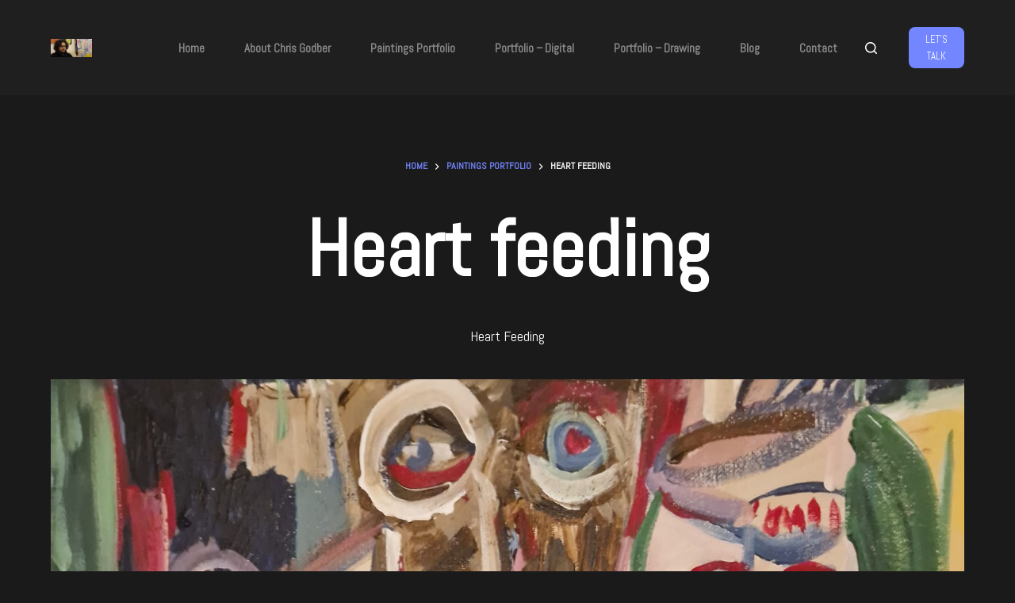

--- FILE ---
content_type: text/html; charset=UTF-8
request_url: https://www.chrisgodberart.co.uk/portfolio-painting/attachment/heart-feedinh/
body_size: 12934
content:
<!doctype html>
<html lang="en">
<head>
	
	<meta charset="UTF-8">
	<meta name="viewport" content="width=device-width, initial-scale=1, maximum-scale=5, viewport-fit=cover">
	<link rel="profile" href="https://gmpg.org/xfn/11">

	<title>Heart feeding &#8211; Chris Godber Art</title>
<meta name='robots' content='max-image-preview:large' />
<link rel='dns-prefetch' href='//stats.wp.com' />
<link rel='dns-prefetch' href='//fonts.googleapis.com' />
<link rel="alternate" type="application/rss+xml" title="Chris Godber Art &raquo; Feed" href="https://www.chrisgodberart.co.uk/feed/" />
<link rel="alternate" type="application/rss+xml" title="Chris Godber Art &raquo; Comments Feed" href="https://www.chrisgodberart.co.uk/comments/feed/" />
<link rel="alternate" type="application/rss+xml" title="Chris Godber Art &raquo; Heart feeding Comments Feed" href="https://www.chrisgodberart.co.uk/portfolio-painting/attachment/heart-feedinh/feed/" />
<link rel='stylesheet' id='wp-block-library-css' href='https://www.chrisgodberart.co.uk/wp-includes/css/dist/block-library/style.min.css?ver=6.2.8' media='all' />
<style id='wp-block-library-inline-css'>
.has-text-align-justify{text-align:justify;}
</style>
<link rel='stylesheet' id='mediaelement-css' href='https://www.chrisgodberart.co.uk/wp-includes/js/mediaelement/mediaelementplayer-legacy.min.css?ver=4.2.17' media='all' />
<link rel='stylesheet' id='wp-mediaelement-css' href='https://www.chrisgodberart.co.uk/wp-includes/js/mediaelement/wp-mediaelement.min.css?ver=6.2.8' media='all' />
<link rel='stylesheet' id='classic-theme-styles-css' href='https://www.chrisgodberart.co.uk/wp-includes/css/classic-themes.min.css?ver=6.2.8' media='all' />
<style id='global-styles-inline-css'>
body{--wp--preset--color--black: #000000;--wp--preset--color--cyan-bluish-gray: #abb8c3;--wp--preset--color--white: #ffffff;--wp--preset--color--pale-pink: #f78da7;--wp--preset--color--vivid-red: #cf2e2e;--wp--preset--color--luminous-vivid-orange: #ff6900;--wp--preset--color--luminous-vivid-amber: #fcb900;--wp--preset--color--light-green-cyan: #7bdcb5;--wp--preset--color--vivid-green-cyan: #00d084;--wp--preset--color--pale-cyan-blue: #8ed1fc;--wp--preset--color--vivid-cyan-blue: #0693e3;--wp--preset--color--vivid-purple: #9b51e0;--wp--preset--color--palette-color-1: var(--paletteColor1, #7486ff);--wp--preset--color--palette-color-2: var(--paletteColor2, #d1310a);--wp--preset--color--palette-color-3: var(--paletteColor3, #898989);--wp--preset--color--palette-color-4: var(--paletteColor4, #ffffff);--wp--preset--color--palette-color-5: var(--paletteColor5, #303030);--wp--preset--color--palette-color-6: var(--paletteColor6, #292929);--wp--preset--color--palette-color-7: var(--paletteColor7, #1a1a1a);--wp--preset--color--palette-color-8: var(--paletteColor8, #1f1f1f);--wp--preset--gradient--vivid-cyan-blue-to-vivid-purple: linear-gradient(135deg,rgba(6,147,227,1) 0%,rgb(155,81,224) 100%);--wp--preset--gradient--light-green-cyan-to-vivid-green-cyan: linear-gradient(135deg,rgb(122,220,180) 0%,rgb(0,208,130) 100%);--wp--preset--gradient--luminous-vivid-amber-to-luminous-vivid-orange: linear-gradient(135deg,rgba(252,185,0,1) 0%,rgba(255,105,0,1) 100%);--wp--preset--gradient--luminous-vivid-orange-to-vivid-red: linear-gradient(135deg,rgba(255,105,0,1) 0%,rgb(207,46,46) 100%);--wp--preset--gradient--very-light-gray-to-cyan-bluish-gray: linear-gradient(135deg,rgb(238,238,238) 0%,rgb(169,184,195) 100%);--wp--preset--gradient--cool-to-warm-spectrum: linear-gradient(135deg,rgb(74,234,220) 0%,rgb(151,120,209) 20%,rgb(207,42,186) 40%,rgb(238,44,130) 60%,rgb(251,105,98) 80%,rgb(254,248,76) 100%);--wp--preset--gradient--blush-light-purple: linear-gradient(135deg,rgb(255,206,236) 0%,rgb(152,150,240) 100%);--wp--preset--gradient--blush-bordeaux: linear-gradient(135deg,rgb(254,205,165) 0%,rgb(254,45,45) 50%,rgb(107,0,62) 100%);--wp--preset--gradient--luminous-dusk: linear-gradient(135deg,rgb(255,203,112) 0%,rgb(199,81,192) 50%,rgb(65,88,208) 100%);--wp--preset--gradient--pale-ocean: linear-gradient(135deg,rgb(255,245,203) 0%,rgb(182,227,212) 50%,rgb(51,167,181) 100%);--wp--preset--gradient--electric-grass: linear-gradient(135deg,rgb(202,248,128) 0%,rgb(113,206,126) 100%);--wp--preset--gradient--midnight: linear-gradient(135deg,rgb(2,3,129) 0%,rgb(40,116,252) 100%);--wp--preset--gradient--juicy-peach: linear-gradient(to right, #ffecd2 0%, #fcb69f 100%);--wp--preset--gradient--young-passion: linear-gradient(to right, #ff8177 0%, #ff867a 0%, #ff8c7f 21%, #f99185 52%, #cf556c 78%, #b12a5b 100%);--wp--preset--gradient--true-sunset: linear-gradient(to right, #fa709a 0%, #fee140 100%);--wp--preset--gradient--morpheus-den: linear-gradient(to top, #30cfd0 0%, #330867 100%);--wp--preset--gradient--plum-plate: linear-gradient(135deg, #667eea 0%, #764ba2 100%);--wp--preset--gradient--aqua-splash: linear-gradient(15deg, #13547a 0%, #80d0c7 100%);--wp--preset--gradient--love-kiss: linear-gradient(to top, #ff0844 0%, #ffb199 100%);--wp--preset--gradient--new-retrowave: linear-gradient(to top, #3b41c5 0%, #a981bb 49%, #ffc8a9 100%);--wp--preset--gradient--plum-bath: linear-gradient(to top, #cc208e 0%, #6713d2 100%);--wp--preset--gradient--high-flight: linear-gradient(to right, #0acffe 0%, #495aff 100%);--wp--preset--gradient--teen-party: linear-gradient(-225deg, #FF057C 0%, #8D0B93 50%, #321575 100%);--wp--preset--gradient--fabled-sunset: linear-gradient(-225deg, #231557 0%, #44107A 29%, #FF1361 67%, #FFF800 100%);--wp--preset--gradient--arielle-smile: radial-gradient(circle 248px at center, #16d9e3 0%, #30c7ec 47%, #46aef7 100%);--wp--preset--gradient--itmeo-branding: linear-gradient(180deg, #2af598 0%, #009efd 100%);--wp--preset--gradient--deep-blue: linear-gradient(to right, #6a11cb 0%, #2575fc 100%);--wp--preset--gradient--strong-bliss: linear-gradient(to right, #f78ca0 0%, #f9748f 19%, #fd868c 60%, #fe9a8b 100%);--wp--preset--gradient--sweet-period: linear-gradient(to top, #3f51b1 0%, #5a55ae 13%, #7b5fac 25%, #8f6aae 38%, #a86aa4 50%, #cc6b8e 62%, #f18271 75%, #f3a469 87%, #f7c978 100%);--wp--preset--gradient--purple-division: linear-gradient(to top, #7028e4 0%, #e5b2ca 100%);--wp--preset--gradient--cold-evening: linear-gradient(to top, #0c3483 0%, #a2b6df 100%, #6b8cce 100%, #a2b6df 100%);--wp--preset--gradient--mountain-rock: linear-gradient(to right, #868f96 0%, #596164 100%);--wp--preset--gradient--desert-hump: linear-gradient(to top, #c79081 0%, #dfa579 100%);--wp--preset--gradient--ethernal-constance: linear-gradient(to top, #09203f 0%, #537895 100%);--wp--preset--gradient--happy-memories: linear-gradient(-60deg, #ff5858 0%, #f09819 100%);--wp--preset--gradient--grown-early: linear-gradient(to top, #0ba360 0%, #3cba92 100%);--wp--preset--gradient--morning-salad: linear-gradient(-225deg, #B7F8DB 0%, #50A7C2 100%);--wp--preset--gradient--night-call: linear-gradient(-225deg, #AC32E4 0%, #7918F2 48%, #4801FF 100%);--wp--preset--gradient--mind-crawl: linear-gradient(-225deg, #473B7B 0%, #3584A7 51%, #30D2BE 100%);--wp--preset--gradient--angel-care: linear-gradient(-225deg, #FFE29F 0%, #FFA99F 48%, #FF719A 100%);--wp--preset--gradient--juicy-cake: linear-gradient(to top, #e14fad 0%, #f9d423 100%);--wp--preset--gradient--rich-metal: linear-gradient(to right, #d7d2cc 0%, #304352 100%);--wp--preset--gradient--mole-hall: linear-gradient(-20deg, #616161 0%, #9bc5c3 100%);--wp--preset--gradient--cloudy-knoxville: linear-gradient(120deg, #fdfbfb 0%, #ebedee 100%);--wp--preset--gradient--soft-grass: linear-gradient(to top, #c1dfc4 0%, #deecdd 100%);--wp--preset--gradient--saint-petersburg: linear-gradient(135deg, #f5f7fa 0%, #c3cfe2 100%);--wp--preset--gradient--everlasting-sky: linear-gradient(135deg, #fdfcfb 0%, #e2d1c3 100%);--wp--preset--gradient--kind-steel: linear-gradient(-20deg, #e9defa 0%, #fbfcdb 100%);--wp--preset--gradient--over-sun: linear-gradient(60deg, #abecd6 0%, #fbed96 100%);--wp--preset--gradient--premium-white: linear-gradient(to top, #d5d4d0 0%, #d5d4d0 1%, #eeeeec 31%, #efeeec 75%, #e9e9e7 100%);--wp--preset--gradient--clean-mirror: linear-gradient(45deg, #93a5cf 0%, #e4efe9 100%);--wp--preset--gradient--wild-apple: linear-gradient(to top, #d299c2 0%, #fef9d7 100%);--wp--preset--gradient--snow-again: linear-gradient(to top, #e6e9f0 0%, #eef1f5 100%);--wp--preset--gradient--confident-cloud: linear-gradient(to top, #dad4ec 0%, #dad4ec 1%, #f3e7e9 100%);--wp--preset--gradient--glass-water: linear-gradient(to top, #dfe9f3 0%, white 100%);--wp--preset--gradient--perfect-white: linear-gradient(-225deg, #E3FDF5 0%, #FFE6FA 100%);--wp--preset--duotone--dark-grayscale: url('#wp-duotone-dark-grayscale');--wp--preset--duotone--grayscale: url('#wp-duotone-grayscale');--wp--preset--duotone--purple-yellow: url('#wp-duotone-purple-yellow');--wp--preset--duotone--blue-red: url('#wp-duotone-blue-red');--wp--preset--duotone--midnight: url('#wp-duotone-midnight');--wp--preset--duotone--magenta-yellow: url('#wp-duotone-magenta-yellow');--wp--preset--duotone--purple-green: url('#wp-duotone-purple-green');--wp--preset--duotone--blue-orange: url('#wp-duotone-blue-orange');--wp--preset--font-size--small: 13px;--wp--preset--font-size--medium: 20px;--wp--preset--font-size--large: 36px;--wp--preset--font-size--x-large: 42px;--wp--preset--spacing--20: 0.44rem;--wp--preset--spacing--30: 0.67rem;--wp--preset--spacing--40: 1rem;--wp--preset--spacing--50: 1.5rem;--wp--preset--spacing--60: 2.25rem;--wp--preset--spacing--70: 3.38rem;--wp--preset--spacing--80: 5.06rem;--wp--preset--shadow--natural: 6px 6px 9px rgba(0, 0, 0, 0.2);--wp--preset--shadow--deep: 12px 12px 50px rgba(0, 0, 0, 0.4);--wp--preset--shadow--sharp: 6px 6px 0px rgba(0, 0, 0, 0.2);--wp--preset--shadow--outlined: 6px 6px 0px -3px rgba(255, 255, 255, 1), 6px 6px rgba(0, 0, 0, 1);--wp--preset--shadow--crisp: 6px 6px 0px rgba(0, 0, 0, 1);}:where(.is-layout-flex){gap: 0.5em;}body .is-layout-flow > .alignleft{float: left;margin-inline-start: 0;margin-inline-end: 2em;}body .is-layout-flow > .alignright{float: right;margin-inline-start: 2em;margin-inline-end: 0;}body .is-layout-flow > .aligncenter{margin-left: auto !important;margin-right: auto !important;}body .is-layout-constrained > .alignleft{float: left;margin-inline-start: 0;margin-inline-end: 2em;}body .is-layout-constrained > .alignright{float: right;margin-inline-start: 2em;margin-inline-end: 0;}body .is-layout-constrained > .aligncenter{margin-left: auto !important;margin-right: auto !important;}body .is-layout-constrained > :where(:not(.alignleft):not(.alignright):not(.alignfull)){max-width: var(--wp--style--global--content-size);margin-left: auto !important;margin-right: auto !important;}body .is-layout-constrained > .alignwide{max-width: var(--wp--style--global--wide-size);}body .is-layout-flex{display: flex;}body .is-layout-flex{flex-wrap: wrap;align-items: center;}body .is-layout-flex > *{margin: 0;}:where(.wp-block-columns.is-layout-flex){gap: 2em;}.has-black-color{color: var(--wp--preset--color--black) !important;}.has-cyan-bluish-gray-color{color: var(--wp--preset--color--cyan-bluish-gray) !important;}.has-white-color{color: var(--wp--preset--color--white) !important;}.has-pale-pink-color{color: var(--wp--preset--color--pale-pink) !important;}.has-vivid-red-color{color: var(--wp--preset--color--vivid-red) !important;}.has-luminous-vivid-orange-color{color: var(--wp--preset--color--luminous-vivid-orange) !important;}.has-luminous-vivid-amber-color{color: var(--wp--preset--color--luminous-vivid-amber) !important;}.has-light-green-cyan-color{color: var(--wp--preset--color--light-green-cyan) !important;}.has-vivid-green-cyan-color{color: var(--wp--preset--color--vivid-green-cyan) !important;}.has-pale-cyan-blue-color{color: var(--wp--preset--color--pale-cyan-blue) !important;}.has-vivid-cyan-blue-color{color: var(--wp--preset--color--vivid-cyan-blue) !important;}.has-vivid-purple-color{color: var(--wp--preset--color--vivid-purple) !important;}.has-black-background-color{background-color: var(--wp--preset--color--black) !important;}.has-cyan-bluish-gray-background-color{background-color: var(--wp--preset--color--cyan-bluish-gray) !important;}.has-white-background-color{background-color: var(--wp--preset--color--white) !important;}.has-pale-pink-background-color{background-color: var(--wp--preset--color--pale-pink) !important;}.has-vivid-red-background-color{background-color: var(--wp--preset--color--vivid-red) !important;}.has-luminous-vivid-orange-background-color{background-color: var(--wp--preset--color--luminous-vivid-orange) !important;}.has-luminous-vivid-amber-background-color{background-color: var(--wp--preset--color--luminous-vivid-amber) !important;}.has-light-green-cyan-background-color{background-color: var(--wp--preset--color--light-green-cyan) !important;}.has-vivid-green-cyan-background-color{background-color: var(--wp--preset--color--vivid-green-cyan) !important;}.has-pale-cyan-blue-background-color{background-color: var(--wp--preset--color--pale-cyan-blue) !important;}.has-vivid-cyan-blue-background-color{background-color: var(--wp--preset--color--vivid-cyan-blue) !important;}.has-vivid-purple-background-color{background-color: var(--wp--preset--color--vivid-purple) !important;}.has-black-border-color{border-color: var(--wp--preset--color--black) !important;}.has-cyan-bluish-gray-border-color{border-color: var(--wp--preset--color--cyan-bluish-gray) !important;}.has-white-border-color{border-color: var(--wp--preset--color--white) !important;}.has-pale-pink-border-color{border-color: var(--wp--preset--color--pale-pink) !important;}.has-vivid-red-border-color{border-color: var(--wp--preset--color--vivid-red) !important;}.has-luminous-vivid-orange-border-color{border-color: var(--wp--preset--color--luminous-vivid-orange) !important;}.has-luminous-vivid-amber-border-color{border-color: var(--wp--preset--color--luminous-vivid-amber) !important;}.has-light-green-cyan-border-color{border-color: var(--wp--preset--color--light-green-cyan) !important;}.has-vivid-green-cyan-border-color{border-color: var(--wp--preset--color--vivid-green-cyan) !important;}.has-pale-cyan-blue-border-color{border-color: var(--wp--preset--color--pale-cyan-blue) !important;}.has-vivid-cyan-blue-border-color{border-color: var(--wp--preset--color--vivid-cyan-blue) !important;}.has-vivid-purple-border-color{border-color: var(--wp--preset--color--vivid-purple) !important;}.has-vivid-cyan-blue-to-vivid-purple-gradient-background{background: var(--wp--preset--gradient--vivid-cyan-blue-to-vivid-purple) !important;}.has-light-green-cyan-to-vivid-green-cyan-gradient-background{background: var(--wp--preset--gradient--light-green-cyan-to-vivid-green-cyan) !important;}.has-luminous-vivid-amber-to-luminous-vivid-orange-gradient-background{background: var(--wp--preset--gradient--luminous-vivid-amber-to-luminous-vivid-orange) !important;}.has-luminous-vivid-orange-to-vivid-red-gradient-background{background: var(--wp--preset--gradient--luminous-vivid-orange-to-vivid-red) !important;}.has-very-light-gray-to-cyan-bluish-gray-gradient-background{background: var(--wp--preset--gradient--very-light-gray-to-cyan-bluish-gray) !important;}.has-cool-to-warm-spectrum-gradient-background{background: var(--wp--preset--gradient--cool-to-warm-spectrum) !important;}.has-blush-light-purple-gradient-background{background: var(--wp--preset--gradient--blush-light-purple) !important;}.has-blush-bordeaux-gradient-background{background: var(--wp--preset--gradient--blush-bordeaux) !important;}.has-luminous-dusk-gradient-background{background: var(--wp--preset--gradient--luminous-dusk) !important;}.has-pale-ocean-gradient-background{background: var(--wp--preset--gradient--pale-ocean) !important;}.has-electric-grass-gradient-background{background: var(--wp--preset--gradient--electric-grass) !important;}.has-midnight-gradient-background{background: var(--wp--preset--gradient--midnight) !important;}.has-small-font-size{font-size: var(--wp--preset--font-size--small) !important;}.has-medium-font-size{font-size: var(--wp--preset--font-size--medium) !important;}.has-large-font-size{font-size: var(--wp--preset--font-size--large) !important;}.has-x-large-font-size{font-size: var(--wp--preset--font-size--x-large) !important;}
.wp-block-navigation a:where(:not(.wp-element-button)){color: inherit;}
:where(.wp-block-columns.is-layout-flex){gap: 2em;}
.wp-block-pullquote{font-size: 1.5em;line-height: 1.6;}
</style>
<link rel='stylesheet' id='parent-style-css' href='https://www.chrisgodberart.co.uk/wp-content/themes/blocksy/style.css?ver=6.2.8' media='all' />
<link rel='stylesheet' id='slb_core-css' href='https://www.chrisgodberart.co.uk/wp-content/plugins/simple-lightbox/client/css/app.css?ver=2.9.4' media='all' />
<link rel='stylesheet' id='blocksy-fonts-font-source-google-css' href='https://fonts.googleapis.com/css2?family=Abel:wght@400;500;600;700;800&#038;display=swap' media='all' />
<link rel='stylesheet' id='ct-main-styles-css' href='https://www.chrisgodberart.co.uk/wp-content/themes/blocksy/static/bundle/main.min.css?ver=1.8.54' media='all' />
<link rel='stylesheet' id='ct-page-title-styles-css' href='https://www.chrisgodberart.co.uk/wp-content/themes/blocksy/static/bundle/page-title.min.css?ver=1.8.54' media='all' />
<link rel='stylesheet' id='ct-back-to-top-styles-css' href='https://www.chrisgodberart.co.uk/wp-content/themes/blocksy/static/bundle/back-to-top.min.css?ver=1.8.54' media='all' />
<link rel='stylesheet' id='ct-comments-styles-css' href='https://www.chrisgodberart.co.uk/wp-content/themes/blocksy/static/bundle/comments.min.css?ver=1.8.54' media='all' />
<link rel='stylesheet' id='ct-stackable-styles-css' href='https://www.chrisgodberart.co.uk/wp-content/themes/blocksy/static/bundle/stackable.min.css?ver=1.8.54' media='all' />
<link rel='stylesheet' id='ct-wpforms-styles-css' href='https://www.chrisgodberart.co.uk/wp-content/themes/blocksy/static/bundle/wpforms.min.css?ver=1.8.54' media='all' />
<link rel='stylesheet' id='jetpack_css-css' href='https://www.chrisgodberart.co.uk/wp-content/plugins/jetpack/css/jetpack.css?ver=12.8.2' media='all' />
<script src='https://www.chrisgodberart.co.uk/wp-includes/js/jquery/jquery.min.js?ver=3.6.4' id='jquery-core-js'></script>
<script src='https://www.chrisgodberart.co.uk/wp-includes/js/jquery/jquery-migrate.min.js?ver=3.4.0' id='jquery-migrate-js'></script>
<link rel="https://api.w.org/" href="https://www.chrisgodberart.co.uk/wp-json/" /><link rel="alternate" type="application/json" href="https://www.chrisgodberart.co.uk/wp-json/wp/v2/media/1071" /><link rel="EditURI" type="application/rsd+xml" title="RSD" href="https://www.chrisgodberart.co.uk/xmlrpc.php?rsd" />
<link rel="wlwmanifest" type="application/wlwmanifest+xml" href="https://www.chrisgodberart.co.uk/wp-includes/wlwmanifest.xml" />
<meta name="generator" content="WordPress 6.2.8" />
<link rel='shortlink' href='https://www.chrisgodberart.co.uk/?p=1071' />
<link rel="alternate" type="application/json+oembed" href="https://www.chrisgodberart.co.uk/wp-json/oembed/1.0/embed?url=https%3A%2F%2Fwww.chrisgodberart.co.uk%2Fportfolio-painting%2Fattachment%2Fheart-feedinh%2F" />
<link rel="alternate" type="text/xml+oembed" href="https://www.chrisgodberart.co.uk/wp-json/oembed/1.0/embed?url=https%3A%2F%2Fwww.chrisgodberart.co.uk%2Fportfolio-painting%2Fattachment%2Fheart-feedinh%2F&#038;format=xml" />
	<style>img#wpstats{display:none}</style>
		<noscript><link rel='stylesheet' href='https://www.chrisgodberart.co.uk/wp-content/themes/blocksy/static/bundle/no-scripts.min.css' type='text/css'></noscript>
<style id="ct-main-styles-inline-css">[data-header*="type-1"] .ct-header [data-id="button"] .ct-button-ghost {--buttonTextInitialColor:var(--buttonInitialColor);--buttonTextHoverColor:#ffffff;} [data-header*="type-1"] .ct-header [data-id="logo"] .site-logo-container {--logo-max-height:23px;} [data-header*="type-1"] .ct-header [data-id="logo"] .site-title {--fontWeight:700;--fontSize:25px;--linkInitialColor:var(--paletteColor4);} [data-header*="type-1"] .ct-header [data-id="menu"] {--menu-items-spacing:50px;--menu-indicator-active-color:var(--paletteColor1);} [data-header*="type-1"] .ct-header [data-id="menu"] > ul > li > a {--menu-item-height:40%;--fontWeight:600;--textTransform:none;--fontSize:15px;--lineHeight:1.3;--linkInitialColor:var(--color);--linkHoverColor:var(--paletteColor4);} [data-header*="type-1"] .ct-header [data-id="menu"][data-menu*="type-3"] > ul > li > a {--linkHoverColor:#ffffff;--linkActiveColor:#ffffff;} [data-header*="type-1"] .ct-header [data-id="menu"] .sub-menu {--linkInitialColor:#ffffff;--fontWeight:500;--fontSize:12px;--dropdown-divider:1px dashed rgba(255, 255, 255, 0.1);--box-shadow:0px 10px 20px rgba(41, 51, 61, 0.1);--border-radius:0px 0px 2px 2px;} [data-header*="type-1"] .ct-header [data-row*="middle"] {--height:120px;background-color:var(--paletteColor8);background-image:none;--borderTop:none;--borderBottom:none;--box-shadow:none;} [data-header*="type-1"] .ct-header [data-row*="middle"] > div {--borderTop:none;--borderBottom:none;} [data-header*="type-1"] [data-id="mobile-menu"] {--fontWeight:700;--fontSize:30px;--linkInitialColor:rgba(255, 255, 255, 0.7);--linkHoverColor:var(--paletteColor1);--mobile-menu-divider:none;} [data-header*="type-1"] #offcanvas {background-color:rgba(18, 21, 25, 0.98);--side-panel-width:500px;--vertical-alignment:flex-start;--has-indentation:1;} [data-header*="type-1"] [data-behaviour*="side"] {--box-shadow:0px 0px 70px rgba(0, 0, 0, 0.35);} [data-header*="type-1"] [data-id="search"] {--icon-color:var(--paletteColor4);--icon-hover-color:var(--paletteColor1);--margin:0 30px 0 0 !important;} [data-header*="type-1"] #search-modal .ct-search-results a {--fontWeight:500;--fontSize:14px;--lineHeight:1.4;} [data-header*="type-1"] #search-modal {--linkInitialColor:#ffffff;--form-text-initial-color:#ffffff;--form-text-focus-color:#ffffff;background-color:rgba(18, 21, 25, 0.98);} [data-header*="type-1"] [data-id="socials"].ct-header-socials {--icon-size:15px;--spacing:15px;} [data-header*="type-1"] [data-id="socials"].ct-header-socials [data-color="custom"] {--background-color:rgba(218, 222, 228, 0.3);--background-hover-color:var(--paletteColor1);} [data-header*="type-1"] [data-id="socials"].ct-header-socials .ct-label {--visibility:none;} [data-header*="type-1"] .ct-header [data-id="text"] {--max-width:100%;--fontSize:15px;--lineHeight:1.3;} [data-header*="type-1"] [data-id="trigger"] {--icon-size:18px;--icon-hover-color:var(--paletteColor1);} [data-header*="type-1"] {--header-height:120px;} [data-footer*="type-1"] .ct-footer [data-row*="bottom"] > div {--container-spacing:40px;--widgets-gap:40px;--border:none;--grid-template-columns:repeat(2, 1fr);} [data-footer*="type-1"] .ct-footer [data-row*="bottom"] .widget-title {--fontSize:16px;} [data-footer*="type-1"] .ct-footer [data-row*="bottom"] .ct-widget {--color:#585858;--linkInitialColor:#585858;} [data-footer*="type-1"] .ct-footer [data-row*="bottom"] {background-color:transparent;} [data-footer*="type-1"] [data-id="copyright"] {--fontWeight:400;--fontSize:15px;--lineHeight:1.3;--color:#585858;--linkInitialColor:#585858;--linkHoverColor:var(--paletteColor1);} [data-footer*="type-1"] .ct-footer [data-row*="middle"] > div {--container-spacing:90px;--border:none;--grid-template-columns:2fr 1fr 1fr 1fr;} [data-footer*="type-1"] .ct-footer [data-row*="middle"] .widget-title {--fontSize:16px;} [data-footer*="type-1"] .ct-footer [data-row*="middle"] {background-color:transparent;} [data-footer*="type-1"] [data-column="widget-area-5"] {--text-horizontal-alignment:right;--horizontal-alignment:flex-end;} [data-footer*="type-1"][data-footer*="reveal"] footer.ct-footer {--position:sticky;} [data-footer*="type-1"][data-footer*="reveal"] .site-main {--footer-box-shadow:0px 30px 50px rgba(0, 0, 0, 0.1);} [data-footer*="type-1"] footer.ct-footer {background-position:56% 100%;background-repeat:no-repeat;background-color:#121212;background-image:url(https://www.chrisgodberart.co.uk/wp-content/uploads/2021/06/footer-bg.png);}:root {--fontFamily:Abel, Sans-Serif;--fontWeight:400;--textTransform:none;--textDecoration:none;--fontSize:16px;--lineHeight:1.65;--letterSpacing:0em;--buttonFontWeight:500;--buttonFontSize:15px;--has-classic-forms:var(--true);--has-modern-forms:var(--false);--form-field-height:50px;--form-field-border-radius:8px;--form-field-border-initial-color:var(--border-color);--form-field-border-focus-color:var(--paletteColor1);--form-field-border-width:2px;--form-selection-control-initial-color:var(--border-color);--form-selection-control-accent-color:var(--paletteColor1);--paletteColor1:#7486ff;--paletteColor2:#d1310a;--paletteColor3:#898989;--paletteColor4:#ffffff;--paletteColor5:#303030;--paletteColor6:#292929;--paletteColor7:#1a1a1a;--paletteColor8:#1f1f1f;--color:var(--paletteColor3);--linkInitialColor:#7486ff;--linkHoverColor:#160084;--selectionTextColor:#ffffff;--selectionBackgroundColor:#7486ff;--border-color:var(--paletteColor5);--headings-color:var(--paletteColor4);--content-spacing:1.5em;--buttonMinHeight:50px;--buttonShadow:none;--buttonTransform:none;--buttonTextInitialColor:#ffffff;--buttonTextHoverColor:#ffffff;--buttonInitialColor:var(--paletteColor1);--buttonHoverColor:var(--paletteColor2);--button-border:none;--buttonBorderRadius:8px;--button-padding:5px 20px;--normal-container-max-width:1290px;--content-vertical-spacing:80px;--narrow-container-max-width:750px;--wide-offset:130px;}h1 {--fontWeight:700;--fontSize:40px;--lineHeight:1.5;}h2 {--fontWeight:700;--fontSize:35px;--lineHeight:1.5;}h3 {--fontWeight:700;--fontSize:30px;--lineHeight:1.5;}h4 {--fontWeight:700;--fontSize:25px;--lineHeight:1.5;}h5 {--fontWeight:700;--fontSize:20px;--lineHeight:1.5;}h6 {--fontWeight:700;--fontSize:16px;--lineHeight:1.5;}.wp-block-quote.is-style-large p, .wp-block-pullquote p, .ct-quote-widget blockquote {--fontFamily:Georgia;--fontWeight:600;--fontSize:25px;}code, kbd, samp, pre {--fontFamily:monospace;--fontWeight:400;--fontSize:16px;}.ct-sidebar .widget-title {--fontSize:20px;}.ct-breadcrumbs {--fontWeight:600;--textTransform:uppercase;--fontSize:12px;}body {background-color:var(--paletteColor7);} [data-prefix="single_blog_post"] .entry-header .page-title {--fontWeight:800;--fontSize:50px;} [data-prefix="single_blog_post"] .entry-header .entry-meta {--fontWeight:600;--textTransform:uppercase;--fontSize:12px;--lineHeight:1.3;--color:var(--paletteColor4);} [data-prefix="single_blog_post"] .entry-header .ct-breadcrumbs {--color:var(--paletteColor4);} [data-prefix="single_blog_post"] .hero-section .page-title, [data-prefix="single_blog_post"] .hero-section .ct-author-name {--itemSpacing:20px;} [data-prefix="blog"] .entry-header .page-title {--fontWeight:800;--fontSize:100px;} [data-prefix="blog"] .entry-header .entry-meta {--fontWeight:600;--textTransform:uppercase;--fontSize:12px;--lineHeight:1.3;} [data-prefix="blog"] .entry-header .page-description {--fontWeight:500;--fontSize:18px;--color:var(--paletteColor4);} [data-prefix="blog"] .entry-header .ct-breadcrumbs {--color:var(--paletteColor4);} [data-prefix="blog"] .hero-section[data-type="type-1"] {--alignment:center;--margin-bottom:60px;} [data-prefix="categories"] .entry-header .page-title {--fontSize:30px;} [data-prefix="categories"] .entry-header .entry-meta {--fontWeight:600;--textTransform:uppercase;--fontSize:12px;--lineHeight:1.3;} [data-prefix="search"] .entry-header .page-title {--fontSize:30px;} [data-prefix="search"] .entry-header .entry-meta {--fontWeight:600;--textTransform:uppercase;--fontSize:12px;--lineHeight:1.3;} [data-prefix="author"] .entry-header .page-title {--fontSize:30px;} [data-prefix="author"] .entry-header .entry-meta {--fontWeight:600;--textTransform:uppercase;--fontSize:12px;--lineHeight:1.3;} [data-prefix="author"] .hero-section[data-type="type-2"] {background-color:var(--paletteColor6);background-image:none;--container-padding:50px 0;} [data-prefix="single_page"] .entry-header .page-title {--fontWeight:800;--fontSize:100px;} [data-prefix="single_page"] .entry-header .entry-meta {--fontWeight:600;--textTransform:uppercase;--fontSize:12px;--lineHeight:1.3;} [data-prefix="single_page"] .entry-header .page-description {--fontWeight:500;--fontSize:18px;--color:var(--paletteColor4);} [data-prefix="single_page"] .entry-header .ct-breadcrumbs {--color:var(--paletteColor4);} [data-prefix="single_page"] .hero-section[data-type="type-1"] {--alignment:center;} [data-prefix="single_page"] .hero-section .page-description {--description-max-width:60%;} [data-prefix="blog"] .entries {--grid-template-columns:repeat(3, minmax(0, 1fr));} [data-prefix="blog"] .entry-card .entry-title {--fontWeight:800;--fontSize:22px;--lineHeight:1.3;--linkHoverColor:var(--paletteColor1);} [data-prefix="blog"] .entry-card .entry-meta {--fontWeight:600;--textTransform:uppercase;--fontSize:12px;--color:var(--paletteColor1);} [data-prefix="blog"] .entry-card {background-color:var(--paletteColor8);--borderRadius:8px;--box-shadow:0px 12px 18px -6px rgba(34, 56, 101, 0.04);} [data-prefix="categories"] .entries {--grid-template-columns:repeat(3, minmax(0, 1fr));} [data-prefix="categories"] .entry-card .entry-title {--fontSize:20px;--lineHeight:1.3;} [data-prefix="categories"] .entry-card .entry-meta {--fontWeight:600;--textTransform:uppercase;--fontSize:12px;} [data-prefix="categories"] .entry-card {background-color:var(--paletteColor8);--box-shadow:0px 12px 18px -6px rgba(34, 56, 101, 0.04);} [data-prefix="author"] .entries {--grid-template-columns:repeat(3, minmax(0, 1fr));} [data-prefix="author"] .entry-card .entry-title {--fontSize:20px;--lineHeight:1.3;} [data-prefix="author"] .entry-card .entry-meta {--fontWeight:600;--textTransform:uppercase;--fontSize:12px;} [data-prefix="author"] .entry-card {background-color:var(--paletteColor8);--box-shadow:0px 12px 18px -6px rgba(34, 56, 101, 0.04);} [data-prefix="search"] .entries {--grid-template-columns:repeat(3, minmax(0, 1fr));} [data-prefix="search"] .entry-card .entry-title {--fontSize:20px;--lineHeight:1.3;} [data-prefix="search"] .entry-card .entry-meta {--fontWeight:600;--textTransform:uppercase;--fontSize:12px;} [data-prefix="search"] .entry-card {background-color:var(--paletteColor8);--box-shadow:0px 12px 18px -6px rgba(34, 56, 101, 0.04);}form textarea {--form-field-height:170px;} [data-sidebar] {--sidebar-width:30%;--sidebar-width-no-unit:30;--sidebar-gap:3%;}.ct-sidebar {--linkInitialColor:var(--color);}aside[data-type="type-3"] {--border:1px solid var(--paletteColor6);}.ct-back-to-top .ct-icon {--icon-size:15px;}.ct-back-to-top {--icon-color:#ffffff;--icon-hover-color:#ffffff;--top-button-background-color:var(--paletteColor1);--top-button-background-hover-color:var(--paletteColor2);} [data-prefix="single_blog_post"] [class*="ct-container"] > article[class*="post"] {--has-boxed:var(--false);--has-wide:var(--true);} [data-prefix="single_page"] [class*="ct-container"] > article[class*="post"] {--has-boxed:var(--false);--has-wide:var(--true);}@media (max-width: 999.98px) {[data-header*="type-1"] .ct-header [data-id="logo"] .site-logo-container {--logo-max-height:18px;} [data-header*="type-1"] .ct-header [data-row*="middle"] {--height:70px;} [data-header*="type-1"] #offcanvas {background-position:0% 0%;background-size:cover;background-repeat:no-repeat;background-color:#121212;background-image:url(https://www.chrisgodberart.co.uk/wp-content/uploads/2021/06/menu-bg.jpg);--side-panel-width:65vw;--vertical-alignment:center;--horizontal-alignment:center;--text-horizontal-alignment:center;--has-indentation:0;} [data-header*="type-1"] [data-id="search"] {--icon-color:var(--paletteColor3);--margin:0 20px 0 0 !important;} [data-header*="type-1"] [data-id="socials"].ct-header-socials {--icon-size:16px;--spacing:20px;} [data-header*="type-1"] [data-id="socials"].ct-header-socials [data-color="custom"] {--icon-color:var(--paletteColor4);--background-color:var(--paletteColor1);} [data-header*="type-1"] {--header-height:70px;} [data-footer*="type-1"] .ct-footer [data-row*="bottom"] > div {--container-spacing:25px;--widgets-gap:20px;--grid-template-columns:initial;} [data-footer*="type-1"] .ct-footer [data-row*="middle"] > div {--container-spacing:50px;--grid-template-columns:initial;} [data-footer*="type-1"] [data-column="widget-area-5"] {--text-horizontal-alignment:left;--horizontal-alignment:flex-start;} [data-footer*="type-1"][data-footer*="reveal"] footer.ct-footer {--position:static;} [data-prefix="single_blog_post"] .entry-header .page-title {--fontSize:30px;} [data-prefix="blog"] .entry-header .page-title {--fontSize:50px;} [data-prefix="single_page"] .entry-header .page-title {--fontSize:50px;} [data-prefix="single_page"] .hero-section .page-description {--description-max-width:100%;} [data-prefix="blog"] .entries {--grid-template-columns:repeat(2, minmax(0, 1fr));} [data-prefix="blog"] .entry-card .entry-title {--fontSize:20px;} [data-prefix="categories"] .entries {--grid-template-columns:repeat(2, minmax(0, 1fr));} [data-prefix="author"] .entries {--grid-template-columns:repeat(2, minmax(0, 1fr));} [data-prefix="search"] .entries {--grid-template-columns:repeat(2, minmax(0, 1fr));}:root {--content-vertical-spacing:60px;}}@media (max-width: 689.98px) {[data-header*="type-1"] [data-id="mobile-menu"] {--fontSize:20px;} [data-header*="type-1"] #offcanvas {--side-panel-width:90vw;} [data-footer*="type-1"] .ct-footer [data-row*="bottom"] > div {--container-spacing:15px;--grid-template-columns:initial;} [data-footer*="type-1"] [data-column="copyright"] {--horizontal-alignment:center;} [data-footer*="type-1"] .ct-footer [data-row*="middle"] > div {--container-spacing:40px;--grid-template-columns:initial;} [data-footer*="type-1"] .ct-footer [data-column="widget-area-1"] {--text-horizontal-alignment:center;--horizontal-alignment:center;} [data-footer*="type-1"] .ct-footer [data-column="widget-area-2"] {--text-horizontal-alignment:center;--horizontal-alignment:center;} [data-footer*="type-1"] .ct-footer [data-column="widget-area-4"] {--text-horizontal-alignment:center;--horizontal-alignment:center;} [data-footer*="type-1"] [data-column="widget-area-5"] {--text-horizontal-alignment:center;--horizontal-alignment:center;} [data-prefix="single_blog_post"] .entry-header .page-title {--fontSize:25px;} [data-prefix="blog"] .entry-header .page-title {--fontSize:25px;} [data-prefix="single_page"] .entry-header .page-title {--fontSize:25px;} [data-prefix="blog"] .entries {--grid-template-columns:repeat(1, minmax(0, 1fr));} [data-prefix="blog"] .entry-card .entry-title {--fontSize:18px;} [data-prefix="categories"] .entries {--grid-template-columns:repeat(1, minmax(0, 1fr));} [data-prefix="categories"] .entry-card .entry-title {--fontSize:18px;} [data-prefix="author"] .entries {--grid-template-columns:repeat(1, minmax(0, 1fr));} [data-prefix="author"] .entry-card .entry-title {--fontSize:18px;} [data-prefix="search"] .entries {--grid-template-columns:repeat(1, minmax(0, 1fr));} [data-prefix="search"] .entry-card .entry-title {--fontSize:18px;}:root {--content-vertical-spacing:50px;}}</style>
<style>img.zoooom,.zoooom img{padding:0!important;}</style><script></script><link rel="icon" href="https://www.chrisgodberart.co.uk/wp-content/uploads/2022/06/cropped-danceofdisorder-32x32.jpg" sizes="32x32" />
<link rel="icon" href="https://www.chrisgodberart.co.uk/wp-content/uploads/2022/06/cropped-danceofdisorder-192x192.jpg" sizes="192x192" />
<link rel="apple-touch-icon" href="https://www.chrisgodberart.co.uk/wp-content/uploads/2022/06/cropped-danceofdisorder-180x180.jpg" />
<meta name="msapplication-TileImage" content="https://www.chrisgodberart.co.uk/wp-content/uploads/2022/06/cropped-danceofdisorder-270x270.jpg" />
		<style id="wp-custom-css">
			.page-title,
.ct-advanced-heading {
	position: relative;
}

.ct-advanced-heading:after,
.blog .page-title:after,
.page .page-title:after {
	content: attr(title) !important;
	position: absolute;
	z-index: -1;
	top: -7%;
	bottom: 0;
	width: 100%;
	height: 100%;
	white-space: nowrap;
	display: flex;
	align-items: center;
	justify-content: center;
	font-size: clamp(50px, 15vw, 200px);
	font-weight: 800;
	line-height: 1;
	color: var(--paletteColor7);
/* 	text-shadow: 0 0 2px rgba(255, 255, 255, 0.4); */
	text-shadow: -1px 0 rgba(255, 255, 255, 0.1), 0 1px rgba(255, 255, 255, 0.1), 1px 0 rgba(255, 255, 255, 0.1), 0 -1px rgba(255, 255, 255, 0.1);
}

.ct-advanced-heading:after {
	left: 0;
	font-size: clamp(70px, 10vw, 140px);
}

@media (min-width: 690px) {
	.ct-advanced-heading:after {
		justify-content: initial;
	}
}

.ct-special-features .stk-block-column:hover {
	transform: scale3d(1.05, 1.05, 1);
}		</style>
			</head>

<body class="attachment attachment-template-default single single-attachment postid-1071 attachmentid-1071 attachment-jpeg wp-custom-logo wp-embed-responsive stk--is-blocksy-theme ct-loading" data-link="type-2" data-prefix="single_page" data-header="type-1" data-footer="type-1:reveal" itemscope="itemscope" itemtype="https://schema.org/Blog" >

<a class="skip-link show-on-focus" href="#main">
	Skip to content</a>

<svg xmlns="http://www.w3.org/2000/svg" viewBox="0 0 0 0" width="0" height="0" focusable="false" role="none" style="visibility: hidden; position: absolute; left: -9999px; overflow: hidden;" ><defs><filter id="wp-duotone-dark-grayscale"><feColorMatrix color-interpolation-filters="sRGB" type="matrix" values=" .299 .587 .114 0 0 .299 .587 .114 0 0 .299 .587 .114 0 0 .299 .587 .114 0 0 " /><feComponentTransfer color-interpolation-filters="sRGB" ><feFuncR type="table" tableValues="0 0.49803921568627" /><feFuncG type="table" tableValues="0 0.49803921568627" /><feFuncB type="table" tableValues="0 0.49803921568627" /><feFuncA type="table" tableValues="1 1" /></feComponentTransfer><feComposite in2="SourceGraphic" operator="in" /></filter></defs></svg><svg xmlns="http://www.w3.org/2000/svg" viewBox="0 0 0 0" width="0" height="0" focusable="false" role="none" style="visibility: hidden; position: absolute; left: -9999px; overflow: hidden;" ><defs><filter id="wp-duotone-grayscale"><feColorMatrix color-interpolation-filters="sRGB" type="matrix" values=" .299 .587 .114 0 0 .299 .587 .114 0 0 .299 .587 .114 0 0 .299 .587 .114 0 0 " /><feComponentTransfer color-interpolation-filters="sRGB" ><feFuncR type="table" tableValues="0 1" /><feFuncG type="table" tableValues="0 1" /><feFuncB type="table" tableValues="0 1" /><feFuncA type="table" tableValues="1 1" /></feComponentTransfer><feComposite in2="SourceGraphic" operator="in" /></filter></defs></svg><svg xmlns="http://www.w3.org/2000/svg" viewBox="0 0 0 0" width="0" height="0" focusable="false" role="none" style="visibility: hidden; position: absolute; left: -9999px; overflow: hidden;" ><defs><filter id="wp-duotone-purple-yellow"><feColorMatrix color-interpolation-filters="sRGB" type="matrix" values=" .299 .587 .114 0 0 .299 .587 .114 0 0 .299 .587 .114 0 0 .299 .587 .114 0 0 " /><feComponentTransfer color-interpolation-filters="sRGB" ><feFuncR type="table" tableValues="0.54901960784314 0.98823529411765" /><feFuncG type="table" tableValues="0 1" /><feFuncB type="table" tableValues="0.71764705882353 0.25490196078431" /><feFuncA type="table" tableValues="1 1" /></feComponentTransfer><feComposite in2="SourceGraphic" operator="in" /></filter></defs></svg><svg xmlns="http://www.w3.org/2000/svg" viewBox="0 0 0 0" width="0" height="0" focusable="false" role="none" style="visibility: hidden; position: absolute; left: -9999px; overflow: hidden;" ><defs><filter id="wp-duotone-blue-red"><feColorMatrix color-interpolation-filters="sRGB" type="matrix" values=" .299 .587 .114 0 0 .299 .587 .114 0 0 .299 .587 .114 0 0 .299 .587 .114 0 0 " /><feComponentTransfer color-interpolation-filters="sRGB" ><feFuncR type="table" tableValues="0 1" /><feFuncG type="table" tableValues="0 0.27843137254902" /><feFuncB type="table" tableValues="0.5921568627451 0.27843137254902" /><feFuncA type="table" tableValues="1 1" /></feComponentTransfer><feComposite in2="SourceGraphic" operator="in" /></filter></defs></svg><svg xmlns="http://www.w3.org/2000/svg" viewBox="0 0 0 0" width="0" height="0" focusable="false" role="none" style="visibility: hidden; position: absolute; left: -9999px; overflow: hidden;" ><defs><filter id="wp-duotone-midnight"><feColorMatrix color-interpolation-filters="sRGB" type="matrix" values=" .299 .587 .114 0 0 .299 .587 .114 0 0 .299 .587 .114 0 0 .299 .587 .114 0 0 " /><feComponentTransfer color-interpolation-filters="sRGB" ><feFuncR type="table" tableValues="0 0" /><feFuncG type="table" tableValues="0 0.64705882352941" /><feFuncB type="table" tableValues="0 1" /><feFuncA type="table" tableValues="1 1" /></feComponentTransfer><feComposite in2="SourceGraphic" operator="in" /></filter></defs></svg><svg xmlns="http://www.w3.org/2000/svg" viewBox="0 0 0 0" width="0" height="0" focusable="false" role="none" style="visibility: hidden; position: absolute; left: -9999px; overflow: hidden;" ><defs><filter id="wp-duotone-magenta-yellow"><feColorMatrix color-interpolation-filters="sRGB" type="matrix" values=" .299 .587 .114 0 0 .299 .587 .114 0 0 .299 .587 .114 0 0 .299 .587 .114 0 0 " /><feComponentTransfer color-interpolation-filters="sRGB" ><feFuncR type="table" tableValues="0.78039215686275 1" /><feFuncG type="table" tableValues="0 0.94901960784314" /><feFuncB type="table" tableValues="0.35294117647059 0.47058823529412" /><feFuncA type="table" tableValues="1 1" /></feComponentTransfer><feComposite in2="SourceGraphic" operator="in" /></filter></defs></svg><svg xmlns="http://www.w3.org/2000/svg" viewBox="0 0 0 0" width="0" height="0" focusable="false" role="none" style="visibility: hidden; position: absolute; left: -9999px; overflow: hidden;" ><defs><filter id="wp-duotone-purple-green"><feColorMatrix color-interpolation-filters="sRGB" type="matrix" values=" .299 .587 .114 0 0 .299 .587 .114 0 0 .299 .587 .114 0 0 .299 .587 .114 0 0 " /><feComponentTransfer color-interpolation-filters="sRGB" ><feFuncR type="table" tableValues="0.65098039215686 0.40392156862745" /><feFuncG type="table" tableValues="0 1" /><feFuncB type="table" tableValues="0.44705882352941 0.4" /><feFuncA type="table" tableValues="1 1" /></feComponentTransfer><feComposite in2="SourceGraphic" operator="in" /></filter></defs></svg><svg xmlns="http://www.w3.org/2000/svg" viewBox="0 0 0 0" width="0" height="0" focusable="false" role="none" style="visibility: hidden; position: absolute; left: -9999px; overflow: hidden;" ><defs><filter id="wp-duotone-blue-orange"><feColorMatrix color-interpolation-filters="sRGB" type="matrix" values=" .299 .587 .114 0 0 .299 .587 .114 0 0 .299 .587 .114 0 0 .299 .587 .114 0 0 " /><feComponentTransfer color-interpolation-filters="sRGB" ><feFuncR type="table" tableValues="0.098039215686275 1" /><feFuncG type="table" tableValues="0 0.66274509803922" /><feFuncB type="table" tableValues="0.84705882352941 0.41960784313725" /><feFuncA type="table" tableValues="1 1" /></feComponentTransfer><feComposite in2="SourceGraphic" operator="in" /></filter></defs></svg><div class="ct-drawer-canvas">
		<div id="search-modal" class="ct-panel" data-behaviour="modal">
			<div class="ct-panel-actions">
				<button class="ct-toggle-close" data-type="type-1" aria-label="Close search modal">
					<svg class="ct-icon" width="12" height="12" viewBox="0 0 15 15"><path d="M1 15a1 1 0 01-.71-.29 1 1 0 010-1.41l5.8-5.8-5.8-5.8A1 1 0 011.7.29l5.8 5.8 5.8-5.8a1 1 0 011.41 1.41l-5.8 5.8 5.8 5.8a1 1 0 01-1.41 1.41l-5.8-5.8-5.8 5.8A1 1 0 011 15z"/></svg>				</button>
			</div>

			<div class="ct-panel-content">
				

<form role="search" method="get" class="search-form" action="https://www.chrisgodberart.co.uk/" aria-haspopup="listbox" data-live-results="thumbs">

	<input type="search" class="modal-field" placeholder="Search" value="" name="s" autocomplete="off" title="Search for..." aria-label="Search for...">

	<button type="submit" class="search-submit" aria-label="Search button">
		<svg class="ct-icon" aria-hidden="true" width="15" height="15" viewBox="0 0 15 15"><path d="M14.8,13.7L12,11c0.9-1.2,1.5-2.6,1.5-4.2c0-3.7-3-6.8-6.8-6.8S0,3,0,6.8s3,6.8,6.8,6.8c1.6,0,3.1-0.6,4.2-1.5l2.8,2.8c0.1,0.1,0.3,0.2,0.5,0.2s0.4-0.1,0.5-0.2C15.1,14.5,15.1,14,14.8,13.7z M1.5,6.8c0-2.9,2.4-5.2,5.2-5.2S12,3.9,12,6.8S9.6,12,6.8,12S1.5,9.6,1.5,6.8z"/></svg>
		<span data-loader="circles"><span></span><span></span><span></span></span>
	</button>

	
			<input type="hidden" name="ct_post_type" value="post:page">
	
	
			<div class="screen-reader-text" aria-live="polite" role="status">
			No results		</div>
	
</form>


			</div>
		</div>

		<div id="offcanvas" class="ct-panel ct-header" data-behaviour="modal" >
		<div class="ct-panel-actions">
			<button class="ct-toggle-close" data-type="type-1" aria-label="Close drawer">
				<svg class="ct-icon" width="12" height="12" viewBox="0 0 15 15"><path d="M1 15a1 1 0 01-.71-.29 1 1 0 010-1.41l5.8-5.8-5.8-5.8A1 1 0 011.7.29l5.8 5.8 5.8-5.8a1 1 0 011.41 1.41l-5.8 5.8 5.8 5.8a1 1 0 01-1.41 1.41l-5.8-5.8-5.8 5.8A1 1 0 011 15z"/></svg>
			</button>
		</div>
		<div class="ct-panel-content" data-device="desktop" ></div><div class="ct-panel-content" data-device="mobile" >
<div
	class="ct-header-text "
	data-id="text" >
	<div class="entry-content">
		<p><img class="alignnone size-medium wp-image-18" src="https://demo.creativethemes.com/blocksy/persona/wp-content/uploads/2021/06/logo_light.svg" alt="" width="140" height="auto" /></p>	</div>
</div>

<nav 
	class="mobile-menu" 
	data-id="mobile-menu" data-interaction="click" data-toggle-type="type-1" 	aria-label="Off Canvas Menu">
	<ul id="menu-main-menu-1" class=""><li class="menu-item menu-item-type-post_type menu-item-object-page menu-item-home menu-item-773"><a href="https://www.chrisgodberart.co.uk/" class="ct-menu-link">Home</a></li>
<li class="menu-item menu-item-type-post_type menu-item-object-page menu-item-775"><a href="https://www.chrisgodberart.co.uk/about-us/" class="ct-menu-link">About Chris Godber</a></li>
<li class="menu-item menu-item-type-post_type menu-item-object-page menu-item-869"><a href="https://www.chrisgodberart.co.uk/portfolio-painting/" class="ct-menu-link">Paintings Portfolio</a></li>
<li class="menu-item menu-item-type-post_type menu-item-object-page menu-item-1000"><a href="https://www.chrisgodberart.co.uk/portfolio-digital/" class="ct-menu-link">Portfolio – Digital</a></li>
<li class="menu-item menu-item-type-post_type menu-item-object-page menu-item-838"><a href="https://www.chrisgodberart.co.uk/portfolio-drawing/" class="ct-menu-link">Portfolio – Drawing</a></li>
<li class="menu-item menu-item-type-post_type menu-item-object-page current_page_parent menu-item-721"><a href="https://www.chrisgodberart.co.uk/blog/" class="ct-menu-link">Blog</a></li>
<li class="menu-item menu-item-type-post_type menu-item-object-page menu-item-776"><a href="https://www.chrisgodberart.co.uk/contact-us/" class="ct-menu-link">Contact</a></li>
</ul></nav>


<div
	class="ct-header-socials "
	data-id="socials" >

	
		<div class="ct-social-box" data-icon-size="custom" data-color="custom" data-icons-type="rounded:solid" >
			
			
							
				<a href="#" data-network="facebook" aria-label="Facebook" rel="noopener" >
					<span class="ct-icon-container" >
				<svg
				width="20px"
				height="20px"
				viewBox="0 0 20 20"
				aria-hidden="true">
					<path d="M20,10.1c0-5.5-4.5-10-10-10S0,4.5,0,10.1c0,5,3.7,9.1,8.4,9.9v-7H5.9v-2.9h2.5V7.9C8.4,5.4,9.9,4,12.2,4c1.1,0,2.2,0.2,2.2,0.2v2.5h-1.3c-1.2,0-1.6,0.8-1.6,1.6v1.9h2.8L13.9,13h-2.3v7C16.3,19.2,20,15.1,20,10.1z"/>
				</svg>
			</span><span class="ct-label" hidden="" >Facebook</span>				</a>
							
				<a href="#" data-network="twitter" aria-label="Twitter" rel="noopener" >
					<span class="ct-icon-container" >
				<svg
				width="20px"
				height="20px"
				viewBox="0 0 20 20"
				aria-hidden="true">
					<path d="M20,3.8c-0.7,0.3-1.5,0.5-2.4,0.6c0.8-0.5,1.5-1.3,1.8-2.3c-0.8,0.5-1.7,0.8-2.6,1c-0.7-0.8-1.8-1.3-3-1.3c-2.3,0-4.1,1.8-4.1,4.1c0,0.3,0,0.6,0.1,0.9C6.4,6.7,3.4,5.1,1.4,2.6C1,3.2,0.8,3.9,0.8,4.7c0,1.4,0.7,2.7,1.8,3.4C2,8.1,1.4,7.9,0.8,7.6c0,0,0,0,0,0.1c0,2,1.4,3.6,3.3,4c-0.3,0.1-0.7,0.1-1.1,0.1c-0.3,0-0.5,0-0.8-0.1c0.5,1.6,2,2.8,3.8,2.8c-1.4,1.1-3.2,1.8-5.1,1.8c-0.3,0-0.7,0-1-0.1c1.8,1.2,4,1.8,6.3,1.8c7.5,0,11.7-6.3,11.7-11.7c0-0.2,0-0.4,0-0.5C18.8,5.3,19.4,4.6,20,3.8z"/>
				</svg>
			</span><span class="ct-label" hidden="" >Twitter</span>				</a>
							
				<a href="#" data-network="instagram" aria-label="Instagram" rel="noopener" >
					<span class="ct-icon-container" >
				<svg
				width="20"
				height="20"
				viewBox="0 0 20 20"
				aria-hidden="true">
					<circle cx="10" cy="10" r="3.3"/>
					<path d="M14.2,0H5.8C2.6,0,0,2.6,0,5.8v8.3C0,17.4,2.6,20,5.8,20h8.3c3.2,0,5.8-2.6,5.8-5.8V5.8C20,2.6,17.4,0,14.2,0zM10,15c-2.8,0-5-2.2-5-5s2.2-5,5-5s5,2.2,5,5S12.8,15,10,15z M15.8,5C15.4,5,15,4.6,15,4.2s0.4-0.8,0.8-0.8s0.8,0.4,0.8,0.8S16.3,5,15.8,5z"/>
				</svg>
			</span><span class="ct-label" hidden="" >Instagram</span>				</a>
							
				<a href="#" data-network="youtube" aria-label="YouTube" rel="noopener" >
					<span class="ct-icon-container" >
				<svg
				width="20"
				height="20"
				viewbox="0 0 20 20"
				aria-hidden="true">
					<path d="M15,0H5C2.2,0,0,2.2,0,5v10c0,2.8,2.2,5,5,5h10c2.8,0,5-2.2,5-5V5C20,2.2,17.8,0,15,0z M14.5,10.9l-6.8,3.8c-0.1,0.1-0.3,0.1-0.5,0.1c-0.5,0-1-0.4-1-1l0,0V6.2c0-0.5,0.4-1,1-1c0.2,0,0.3,0,0.5,0.1l6.8,3.8c0.5,0.3,0.7,0.8,0.4,1.3C14.8,10.6,14.6,10.8,14.5,10.9z"/>
				</svg>
			</span><span class="ct-label" hidden="" >YouTube</span>				</a>
			
			
					</div>

	
</div>
</div></div>
	<a href="#main-container" class="ct-back-to-top ct-hidden-sm"
		data-shape="circle"
		data-alignment="right"
		title="Go to top" aria-label="Go to top">

		<svg class="ct-icon" width="15" height="15" viewBox="0 0 20 20"><path d="M10,0L9.4,0.6L0.8,9.1l1.2,1.2l7.1-7.1V20h1.7V3.3l7.1,7.1l1.2-1.2l-8.5-8.5L10,0z"/></svg>	</a>

	</div>
<div id="main-container">
	<header id="header" class="ct-header" data-id="type-1" itemscope="" itemtype="https://schema.org/WPHeader" ><div data-device="desktop" ><div data-row="middle" data-column-set="3" ><div class="ct-container" ><div data-column="start" data-placements="1" ><div data-items="primary" >
<div	class="site-branding"
	data-id="logo" 		itemscope="itemscope" itemtype="https://schema.org/Organization" >

			<a href="https://www.chrisgodberart.co.uk/" class="site-logo-container" rel="home"><img width="1914" height="845" src="https://www.chrisgodberart.co.uk/wp-content/uploads/2022/05/art-of-bipolar.jpg" class="default-logo" alt="Chris Godber Art" /></a>	
	</div>

</div></div><div data-column="middle" ><div data-items="" >
<nav
	id="header-menu-1"
	class="header-menu-1"
	data-id="menu" data-interaction="hover" 	data-menu="type-1"
	data-dropdown="type-1:simple"		data-responsive="no"	itemscope="" itemtype="https://schema.org/SiteNavigationElement" 	aria-label="Header Menu">

	<ul id="menu-main-menu" class="menu"><li id="menu-item-773" class="menu-item menu-item-type-post_type menu-item-object-page menu-item-home menu-item-773"><a href="https://www.chrisgodberart.co.uk/" class="ct-menu-link">Home</a></li>
<li id="menu-item-775" class="menu-item menu-item-type-post_type menu-item-object-page menu-item-775"><a href="https://www.chrisgodberart.co.uk/about-us/" class="ct-menu-link">About Chris Godber</a></li>
<li id="menu-item-869" class="menu-item menu-item-type-post_type menu-item-object-page menu-item-869"><a href="https://www.chrisgodberart.co.uk/portfolio-painting/" class="ct-menu-link">Paintings Portfolio</a></li>
<li id="menu-item-1000" class="menu-item menu-item-type-post_type menu-item-object-page menu-item-1000"><a href="https://www.chrisgodberart.co.uk/portfolio-digital/" class="ct-menu-link">Portfolio – Digital</a></li>
<li id="menu-item-838" class="menu-item menu-item-type-post_type menu-item-object-page menu-item-838"><a href="https://www.chrisgodberart.co.uk/portfolio-drawing/" class="ct-menu-link">Portfolio – Drawing</a></li>
<li id="menu-item-721" class="menu-item menu-item-type-post_type menu-item-object-page current_page_parent menu-item-721"><a href="https://www.chrisgodberart.co.uk/blog/" class="ct-menu-link">Blog</a></li>
<li id="menu-item-776" class="menu-item menu-item-type-post_type menu-item-object-page menu-item-776"><a href="https://www.chrisgodberart.co.uk/contact-us/" class="ct-menu-link">Contact</a></li>
</ul></nav>

</div></div><div data-column="end" data-placements="1" ><div data-items="primary" >
<button
	data-toggle-panel="#search-modal"
	class="ct-header-search ct-toggle "
	aria-label="Open search form"
	data-label="left"
	data-id="search" >

	<span class="ct-label ct-hidden-sm ct-hidden-md ct-hidden-lg">Search</span>

	<svg class="ct-icon" aria-hidden="true" width="15" height="15" viewBox="0 0 15 15"><path d="M14.8,13.7L12,11c0.9-1.2,1.5-2.6,1.5-4.2c0-3.7-3-6.8-6.8-6.8S0,3,0,6.8s3,6.8,6.8,6.8c1.6,0,3.1-0.6,4.2-1.5l2.8,2.8c0.1,0.1,0.3,0.2,0.5,0.2s0.4-0.1,0.5-0.2C15.1,14.5,15.1,14,14.8,13.7z M1.5,6.8c0-2.9,2.4-5.2,5.2-5.2S12,3.9,12,6.8S9.6,12,6.8,12S1.5,9.6,1.5,6.8z"/></svg></button>

<div
	class="ct-header-cta"
	data-id="button" >

	<a
		href="#"
		class="ct-button"
		data-size="small"
		>
		LET'S TALK	</a>
</div>

</div></div></div></div></div><div data-device="mobile" ><div data-row="middle" data-column-set="2" ><div class="ct-container" ><div data-column="start" data-placements="1" ><div data-items="primary" >
<div	class="site-branding"
	data-id="logo" 		itemscope="itemscope" itemtype="https://schema.org/Organization" >

			<a href="https://www.chrisgodberart.co.uk/" class="site-logo-container" rel="home"><img width="1914" height="845" src="https://www.chrisgodberart.co.uk/wp-content/uploads/2022/05/art-of-bipolar.jpg" class="default-logo" alt="Chris Godber Art" /></a>	
	</div>

</div></div><div data-column="end" data-placements="1" ><div data-items="primary" >
<button
	data-toggle-panel="#search-modal"
	class="ct-header-search ct-toggle "
	aria-label="Open search form"
	data-label="left"
	data-id="search" >

	<span class="ct-label ct-hidden-sm ct-hidden-md ct-hidden-lg">Search</span>

	<svg class="ct-icon" aria-hidden="true" width="15" height="15" viewBox="0 0 15 15"><path d="M14.8,13.7L12,11c0.9-1.2,1.5-2.6,1.5-4.2c0-3.7-3-6.8-6.8-6.8S0,3,0,6.8s3,6.8,6.8,6.8c1.6,0,3.1-0.6,4.2-1.5l2.8,2.8c0.1,0.1,0.3,0.2,0.5,0.2s0.4-0.1,0.5-0.2C15.1,14.5,15.1,14,14.8,13.7z M1.5,6.8c0-2.9,2.4-5.2,5.2-5.2S12,3.9,12,6.8S9.6,12,6.8,12S1.5,9.6,1.5,6.8z"/></svg></button>

<button
	data-toggle-panel="#offcanvas"
	class="ct-header-trigger ct-toggle "
	data-design="simple"
	data-label="right"
	aria-label="Open off canvas"
	data-id="trigger" >

	<span class="ct-label ct-hidden-sm ct-hidden-md ct-hidden-lg">Menu</span>

	<svg
		class="ct-icon"
		width="18" height="14" viewBox="0 0 18 14"
		aria-hidden="true"
		data-type="type-1">

		<rect y="0.00" width="18" height="1.7" rx="1"/>
		<rect y="6.15" width="18" height="1.7" rx="1"/>
		<rect y="12.3" width="18" height="1.7" rx="1"/>
	</svg>
</button>
</div></div></div></div></div></header>
	<main id="main" class="site-main hfeed" itemscope="itemscope" itemtype="https://schema.org/CreativeWork" >

		
	<div
		class="ct-container-full"
				data-content="normal"		data-vertical-spacing="top:bottom">

		
		
	<article
		id="post-1071"
		class="post-1071 attachment type-attachment status-inherit hentry">

		
<div class="hero-section" data-type="type-1" >
			<header class="entry-header">
			
			<nav class="ct-breadcrumbs" itemscope="" itemtype="https://schema.org/BreadcrumbList" ><span class="first-item" itemscope="" itemprop="itemListElement" itemtype="https://schema.org/ListItem" ><meta itemprop="position" content="1"><a href="https://www.chrisgodberart.co.uk/" itemprop="item" ><span itemprop="name" >Home</span></a><meta itemprop="url" content="https://www.chrisgodberart.co.uk/"/><svg class="separator" width="8" height="8" viewBox="0 0 8 8">
				<path d="M2,6.9L4.8,4L2,1.1L2.6,0l4,4l-4,4L2,6.9z"/>
			</svg></span><span class="0-item" itemscope="" itemprop="itemListElement" itemtype="https://schema.org/ListItem" ><meta itemprop="position" content="2"><a href="https://www.chrisgodberart.co.uk/portfolio-painting/" itemprop="item" ><span itemprop="name" >Paintings Portfolio</span></a><meta itemprop="url" content="https://www.chrisgodberart.co.uk/portfolio-painting/"/><svg class="separator" width="8" height="8" viewBox="0 0 8 8">
				<path d="M2,6.9L4.8,4L2,1.1L2.6,0l4,4l-4,4L2,6.9z"/>
			</svg></span><span class="last-item" itemscope="" itemprop="itemListElement" itemtype="https://schema.org/ListItem" ><meta itemprop="position" content="3"><span itemprop="name" >Heart feeding</span><meta itemprop="url" content="https://www.chrisgodberart.co.uk/portfolio-painting/attachment/heart-feedinh/"/></span>			</nav>

		<h1 class="page-title" title="Heart feeding" itemprop="headline" >Heart feeding</h1><div class="page-description ct-hidden-sm" >Heart Feeding</div>		</header>
	</div>

		
		
		<div class="entry-content">
								<figure class="entry-attachment wp-block-image">
						<a class="ct-image-container" href="https://www.chrisgodberart.co.uk/wp-content/uploads/2022/12/Heart-feedinh.jpg"><img width="1536" height="2048" src="https://www.chrisgodberart.co.uk/wp-content/uploads/2022/12/Heart-feedinh.jpg" class="attachment-full size-full wp-post-image" alt="" decoding="async" loading="lazy" srcset="https://www.chrisgodberart.co.uk/wp-content/uploads/2022/12/Heart-feedinh.jpg 1536w, https://www.chrisgodberart.co.uk/wp-content/uploads/2022/12/Heart-feedinh-225x300.jpg 225w, https://www.chrisgodberart.co.uk/wp-content/uploads/2022/12/Heart-feedinh-768x1024.jpg 768w, https://www.chrisgodberart.co.uk/wp-content/uploads/2022/12/Heart-feedinh-1152x1536.jpg 1152w" sizes="(max-width: 1536px) 100vw, 1536px" itemprop="image" style="aspect-ratio: 3/4;" /></a>
						<figcaption class="wp-caption-text"><p>Heart Feeding</p>
</figcaption>
					</figure>
						</div>

		
		
		
		
	</article>

	
		
			</div>

<div class="ct-comments-container"><div class="ct-container-narrow">

<div class="ct-comments" id="comments">
	
	
	
	
		<div id="respond" class="comment-respond">
		<h2 id="reply-title" class="comment-reply-title">Leave a Reply<span class="ct-cancel-reply"><a rel="nofollow" id="cancel-comment-reply-link" href="/portfolio-painting/attachment/heart-feedinh/#respond" style="display:none;">Cancel Reply</a></span></h2><form action="https://www.chrisgodberart.co.uk/wp-comments-post.php" method="post" id="commentform" class="comment-form has-website-field has-labels-inside" novalidate><p class="comment-notes"><span id="email-notes">Your email address will not be published.</span> <span class="required-field-message">Required fields are marked <span class="required">*</span></span></p><p class="comment-form-field-input-author">
			<label for="author">Name <b class="required">&nbsp;*</b></label>
			<input id="author" name="author" type="text" value="" size="30" required='required'>
			</p>
<p class="comment-form-field-input-email">
				<label for="email">Email <b class="required">&nbsp;*</b></label>
				<input id="email" name="email" type="text" value="" size="30" required='required'>
			</p>
<p class="comment-form-field-input-url">
				<label for="url">Website</label>
				<input id="url" name="url" type="text" value="" size="30">
				</p>

<p class="comment-form-field-textarea">
			<label for="comment">Add Comment</label>
			<textarea id="comment" name="comment" cols="45" rows="8" required="required"></textarea>
		</p><p class="comment-form-cookies-consent"><input id="wp-comment-cookies-consent" name="wp-comment-cookies-consent" type="checkbox" value="yes"><label for="wp-comment-cookies-consent">Save my name, email, and website in this browser for the next time I comment.</label></p><p class="form-submit"><button type="submit" name="submit" id="submit" class="submit" value="Post Comment">Post Comment</button> <input type='hidden' name='comment_post_ID' value='1071' id='comment_post_ID' />
<input type='hidden' name='comment_parent' id='comment_parent' value='0' />
</p><p style="display: none;"><input type="hidden" id="akismet_comment_nonce" name="akismet_comment_nonce" value="f9509b9c88" /></p><p style="display: none !important;" class="akismet-fields-container" data-prefix="ak_"><label>&#916;<textarea name="ak_hp_textarea" cols="45" rows="8" maxlength="100"></textarea></label><input type="hidden" id="ak_js_1" name="ak_js" value="115"/><script>document.getElementById( "ak_js_1" ).setAttribute( "value", ( new Date() ).getTime() );</script></p></form>	</div><!-- #respond -->
	
	
</div>

</div></div>	</main>

	<footer id="footer" class="ct-footer" data-id="type-1" itemscope="" itemtype="https://schema.org/WPFooter" ><div data-row="middle" ><div class="ct-container" ><div data-column="widget-area-1" ><div class="ct-widget widget_text" id="text-2">			<div class="textwidget entry-content"><p>Painter / Artist based in Scotland</p>
</div>
		</div></div><div data-column="ghost"></div><div data-column="widget-area-2" ><div class="ct-widget widget_text" id="text-3"><h2 class="widget-title">Site Menu</h2>			<div class="textwidget entry-content"><ul>
<li><a href="#">Home</a></li>
<li><a href="#">Portfolio</a></li>
<li><a href="#">About Us</a></li>
<li><a href="#">Blog</a></li>
</ul>
</div>
		</div></div><div data-column="widget-area-4" ><div class="ct-widget widget_text" id="text-5"><h2 class="widget-title">Contact us</h2>			<div class="textwidget entry-content"><p>Contact at: chrispgodber@gmail.com</p>
</div>
		</div></div></div></div><div data-row="bottom" ><div class="ct-container" ><div data-column="copyright" >
<div
	class="ct-footer-copyright"
	data-id="copyright" >

	Copyright &copy; 2026 - WordPress Theme by <a href="" >Creative Themes</a></div>
</div><div data-column="widget-area-5" ><div class="ct-widget widget_text" id="text-6">			<div class="textwidget entry-content"><p><a href="#">Terms &amp; Condition</a>s | <a href="#">Privacy Policy</a></p>
</div>
		</div></div></div></div></footer></div>

<script src='https://www.chrisgodberart.co.uk/wp-content/plugins/wp-image-zoooom/assets/js/jquery.image_zoom.min.js?ver=1.60' id='image_zoooom-js'></script>
<script id='image_zoooom-init-js-extra'>
var IZ = {"options":[],"with_woocommerce":"0","exchange_thumbnails":"1","enable_mobile":"0","woo_categories":"0","woo_slider":"0","enable_surecart":"0"};
</script>
<script src='https://www.chrisgodberart.co.uk/wp-content/plugins/wp-image-zoooom/assets/js/image_zoom-init.js?ver=1.60' id='image_zoooom-init-js'></script>
<script id='ct-scripts-js-extra'>
var ct_localizations = {"ajax_url":"https:\/\/www.chrisgodberart.co.uk\/wp-admin\/admin-ajax.php","nonce":"a677edae85","public_url":"https:\/\/www.chrisgodberart.co.uk\/wp-content\/themes\/blocksy\/static\/bundle\/","rest_url":"https:\/\/www.chrisgodberart.co.uk\/wp-json\/","search_url":"https:\/\/www.chrisgodberart.co.uk\/search\/QUERY_STRING\/","show_more_text":"Show more","more_text":"More","search_live_results":"Search results","search_live_no_result":"No results","search_live_one_result":"You got %s result. Please press Tab to select it.","search_live_many_results":"You got %s results. Please press Tab to select one.","expand_submenu":"Expand dropdown menu","collapse_submenu":"Collapse dropdown menu","dynamic_js_chunks":[],"dynamic_styles":{"lazy_load":"https:\/\/www.chrisgodberart.co.uk\/wp-content\/themes\/blocksy\/static\/bundle\/non-critical-styles.min.css","search_lazy":"https:\/\/www.chrisgodberart.co.uk\/wp-content\/themes\/blocksy\/static\/bundle\/non-critical-search-styles.min.css"},"dynamic_styles_selectors":[]};
</script>
<script src='https://www.chrisgodberart.co.uk/wp-content/themes/blocksy/static/bundle/main.js?ver=1.8.54' id='ct-scripts-js'></script>
<script src='https://www.chrisgodberart.co.uk/wp-includes/js/comment-reply.min.js?ver=6.2.8' id='comment-reply-js'></script>
<script defer src='https://stats.wp.com/e-202604.js' id='jetpack-stats-js'></script>
<script id='jetpack-stats-js-after'>
_stq = window._stq || [];
_stq.push([ "view", {v:'ext',blog:'183025799',post:'1071',tz:'0',srv:'www.chrisgodberart.co.uk',j:'1:12.8.2'} ]);
_stq.push([ "clickTrackerInit", "183025799", "1071" ]);
</script>
<script defer src='https://www.chrisgodberart.co.uk/wp-content/plugins/akismet/_inc/akismet-frontend.js?ver=1762973289' id='akismet-frontend-js'></script>
<script src='https://www.chrisgodberart.co.uk/wp-content/plugins/simple-lightbox/client/js/prod/lib.core.js?ver=2.9.4' id='slb_core-js'></script>
<script src='https://www.chrisgodberart.co.uk/wp-content/plugins/simple-lightbox/client/js/prod/lib.view.js?ver=2.9.4' id='slb_view-js'></script>
<script src='https://www.chrisgodberart.co.uk/wp-content/plugins/simple-lightbox/themes/baseline/js/prod/client.js?ver=2.9.4' id='slb-asset-slb_baseline-base-js'></script>
<script src='https://www.chrisgodberart.co.uk/wp-content/plugins/simple-lightbox/themes/default/js/prod/client.js?ver=2.9.4' id='slb-asset-slb_default-base-js'></script>
<script src='https://www.chrisgodberart.co.uk/wp-content/plugins/simple-lightbox/template-tags/item/js/prod/tag.item.js?ver=2.9.4' id='slb-asset-item-base-js'></script>
<script src='https://www.chrisgodberart.co.uk/wp-content/plugins/simple-lightbox/template-tags/ui/js/prod/tag.ui.js?ver=2.9.4' id='slb-asset-ui-base-js'></script>
<script src='https://www.chrisgodberart.co.uk/wp-content/plugins/simple-lightbox/content-handlers/image/js/prod/handler.image.js?ver=2.9.4' id='slb-asset-image-base-js'></script>
<script type="text/javascript" id="slb_footer">/* <![CDATA[ */if ( !!window.jQuery ) {(function($){$(document).ready(function(){if ( !!window.SLB && SLB.has_child('View.init') ) { SLB.View.init({"ui_autofit":true,"ui_animate":true,"slideshow_autostart":true,"slideshow_duration":"6","group_loop":true,"ui_overlay_opacity":"0.8","ui_title_default":false,"theme_default":"slb_default","ui_labels":{"loading":"Loading","close":"Close","nav_next":"Next","nav_prev":"Previous","slideshow_start":"Start slideshow","slideshow_stop":"Stop slideshow","group_status":"Item %current% of %total%"}}); }
if ( !!window.SLB && SLB.has_child('View.assets') ) { {$.extend(SLB.View.assets, {"1336481841":{"id":1071,"type":"image","internal":true,"source":"https:\/\/www.chrisgodberart.co.uk\/wp-content\/uploads\/2022\/12\/Heart-feedinh.jpg","title":"Heart feeding","caption":"Heart Feeding","description":""}});} }
/* THM */
if ( !!window.SLB && SLB.has_child('View.extend_theme') ) { SLB.View.extend_theme('slb_baseline',{"name":"Baseline","parent":"","styles":[{"handle":"base","uri":"https:\/\/www.chrisgodberart.co.uk\/wp-content\/plugins\/simple-lightbox\/themes\/baseline\/css\/style.css","deps":[]}],"layout_raw":"<div class=\"slb_container\"><div class=\"slb_content\">{{item.content}}<div class=\"slb_nav\"><span class=\"slb_prev\">{{ui.nav_prev}}<\/span><span class=\"slb_next\">{{ui.nav_next}}<\/span><\/div><div class=\"slb_controls\"><span class=\"slb_close\">{{ui.close}}<\/span><span class=\"slb_slideshow\">{{ui.slideshow_control}}<\/span><\/div><div class=\"slb_loading\">{{ui.loading}}<\/div><\/div><div class=\"slb_details\"><div class=\"inner\"><div class=\"slb_data\"><div class=\"slb_data_content\"><span class=\"slb_data_title\">{{item.title}}<\/span><span class=\"slb_group_status\">{{ui.group_status}}<\/span><div class=\"slb_data_desc\">{{item.description}}<\/div><\/div><\/div><div class=\"slb_nav\"><span class=\"slb_prev\">{{ui.nav_prev}}<\/span><span class=\"slb_next\">{{ui.nav_next}}<\/span><\/div><\/div><\/div><\/div>"}); }if ( !!window.SLB && SLB.has_child('View.extend_theme') ) { SLB.View.extend_theme('slb_default',{"name":"Default (Light)","parent":"slb_baseline","styles":[{"handle":"base","uri":"https:\/\/www.chrisgodberart.co.uk\/wp-content\/plugins\/simple-lightbox\/themes\/default\/css\/style.css","deps":[]}]}); }})})(jQuery);}/* ]]> */</script>
<script type="text/javascript" id="slb_context">/* <![CDATA[ */if ( !!window.jQuery ) {(function($){$(document).ready(function(){if ( !!window.SLB ) { {$.extend(SLB, {"context":["public","user_guest"]});} }})})(jQuery);}/* ]]> */</script>

</body>
</html>
